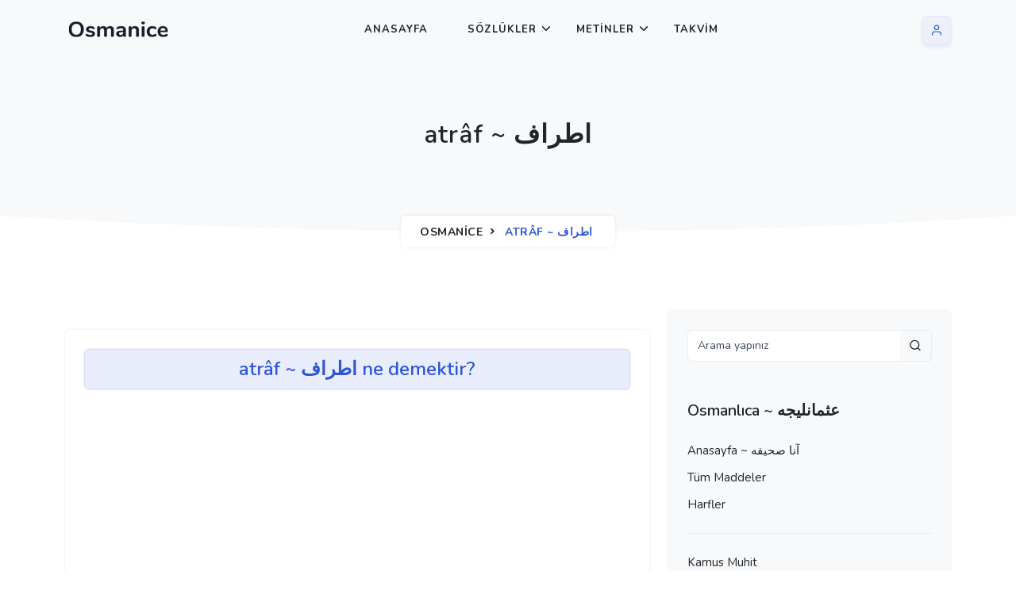

--- FILE ---
content_type: text/html; charset=UTF-8
request_url: https://www.osmanice.com/osmanlica-1703-nedir-ne-demek.html
body_size: 6083
content:
<!doctype html>
<html lang="tr" dir="ltr">
    <head>
        <meta charset="utf-8">
        <title>atrâf ne demek, Osmanlica atrâf nedir anlami - اطراف osmanlica sozluk | osmanice.com</title> 
        <meta name="viewport" content="width=device-width, initial-scale=1.0"> 
        <meta name="author" content="Osmanice.Com"><meta name="description" content="En Kapsamlı Osmanlıca Sözlükler, Kelime Çözücü atrâf ~ اطراف, Kamus-ı Türki, Lugat-ı Naci, Redhouse, İngilizce, Fransızca, Almanca, Rumca, Rusca, Türkçe Sözlük" /><meta name="keywords" content="Osmanlıca,Osmanlı Türkçesi, Türkçe, Kamus,Lugat,Sözlük,Sözlükler,Kamus-ı Türki,Lugat-ı Naci,Lugat-ı Remzi, Lugat-ı Cudi, Kamus-ı Osmani, Mükemmel Osmanlı Lugatı, Kamusul Alam, Memaliki Osmani, Redhouse İngilizce Sözlük, Osmanlıca ingilizce, Almanca, Fransızca, Fransevi" /> 
        <link rel="shortcut icon" href="https://www.osmanice.com/rsm/bayrak.png">
        
        <!-- Css -->
        <link href="https://www.osmanice.com/kapak/o2/libs/tiny-slider/tiny-slider.css" rel="stylesheet">
        <link href="https://www.osmanice.com/kapak/o2/libs/animate.css/animate.min.css" rel="stylesheet">
        <!-- Bootstrap Css -->
        <link href="https://www.osmanice.com/kapak/o2/css/bootstrap.min.css" id="bootstrap-style" class="theme-opt" rel="stylesheet" type="text/css">
        <!-- Icons Css -->
        <link href="https://www.osmanice.com/kapak/o2/libs/@mdi/font/css/materialdesignicons.min.css" rel="stylesheet" type="text/css">
        <link href="https://www.osmanice.com/kapak/o2/libs/@iconscout/unicons/css/line.css" type="text/css" rel="stylesheet">
        <!-- Style Css-->
        <link href="https://www.osmanice.com/kapak/o2/css/style.min.css" id="color-opt" class="theme-opt" rel="stylesheet" type="text/css">
 
<!-- Google Tag Manager -->
<script>(function(w,d,s,l,i){w[l]=w[l]||[];w[l].push({'gtm.start':
new Date().getTime(),event:'gtm.js'});var f=d.getElementsByTagName(s)[0],
j=d.createElement(s),dl=l!='dataLayer'?'&l='+l:'';j.async=true;j.src=
'https://www.googletagmanager.com/gtm.js?id='+i+dl;f.parentNode.insertBefore(j,f);
})(window,document,'script','dataLayer','GTM-PLLMH3J');</script>
<!-- End Google Tag Manager -->
<style>
#tabirOku p{font-size: 1.0em; font-weight:200; width:100%; line-height:45px;} 
#tabirOku p b{ color:#FF3333;} 
h1 {letter-spacing: 0px!important;font-size: 2.0em!important;text-transform: none!important; }
</style>
    </head>

    <body> 

<!-- Google Tag Manager (noscript) -->
<noscript><iframe src="https://www.googletagmanager.com/ns.html?id=GTM-PLLMH3J"
height="0" width="0" style="display:none;visibility:hidden"></iframe></noscript>
<!-- End Google Tag Manager (noscript) -->
        
        <!-- Navbar Start -->
        <header id="topnav" class="defaultscroll sticky">
            <div class="container">
                <!-- Logo container-->
                <a class="logo" href="https://www.osmanice.com" title="Osmanlıca">
                    <img src="https://www.osmanice.com/kapak/o2/images/logo-dark.png" height="24" class="logo-light-mode" alt="">
                    <img src="https://www.osmanice.com/kapak/o2/images/logo-light.png" height="24" class="logo-dark-mode" alt="">
                </a>                
                <!-- Logo End -->

                <!-- End Logo container-->
                <div class="menu-extras">
                    <div class="menu-item">
                        <!-- Mobile menu toggle-->
                        <a class="navbar-toggle" id="isToggle" onclick="toggleMenu()">
                            <div class="lines">
                                <span></span>
                                <span></span>
                                <span></span>
                            </div>
                        </a>
                        <!-- End mobile menu toggle-->
                    </div>
                </div>

                <!--Login button Start-->
                <ul class="buy-button list-inline mb-0">
                    <li class="list-inline-item mb-0">
                        <a href="https://www.osmanice.com/lobi/">
                            <div class="btn btn-icon btn-user btn-soft-primary"><i data-feather="user" class="fea icon-sm"></i></div>
                        </a> 
                    </li>
             
                </ul>
                <!--Login button End-->

                <div id="navigation">
                    <!-- Navigation Menu-->   
                    <ul class="navigation-menu">
                        <li><a href="https://www.osmanice.com/" class="sub-menu-item" title="Osmanlıca Sözlük">Anasayfa</a></li>   
                        <li class="has-submenu parent-menu-item">
                            <a href="javascript:void(0)">Sözlükler</a><span class="menu-arrow"></span>
                            <ul class="submenu">
                                <li><a href="https://kamus.osmanice.com" class="sub-menu-item">Arapça - Türkçe</a></li> 
                                <li><a href="https://www.osmanice.com" class="sub-menu-item">Osmanlıca Sözlük</a></li> 
                                <li><a href="https://ingilizce.osmanice.com" class="sub-menu-item">İngilizce - Osmanlıca</a></li> 
                                <li><a href="https://isimler.osmanice.com" class="sub-menu-item" title="Osmanlıca İsimler">İsimlerin Yazılışları</a></li> 
                                <li><a href="https://imla.osmanice.com" class="sub-menu-item" title="Osmanlıca İmla">Osmanlıca İmla</a></li>  
                            </ul>
                        </li>
                        <li class="has-submenu parent-menu-item">
                            <a href="javascript:void(0)">Metinler</a><span class="menu-arrow"></span>
                            <ul class="submenu"> 
                                <li><a href="https://yemek.osmanice.com" class="sub-menu-item" title="Osmanlıca Yemek Tarifleri">Yemek Tarifleri</a></li> 
                                <li><a href="https://hikayeler.osmanice.com" class="sub-menu-item" title="Osmanlıca Hikayeler">Osmanlıca Hikayeler</a></li>   
                            </ul>
                        </li>
                        <li><a href="https://takvim.osmanice.com" class="sub-menu-item" title="Osmanlıca Takvim">Takvim</a></li>
                    </ul><!--end navigation menu-->
                </div><!--end navigation-->
            </div><!--end container-->
        </header><!--end header-->
        <!-- Navbar End -->
        
        <!-- Hero Start -->
        <section class="bg-half-100 bg-light d-table w-100" >
            <div class="container">
                <div class="row mt-5 justify-content-center">
                    <div class="col-lg-12 text-center">
                        <div class="pages-heading">
                            <h4 class="title mb-0"> atrâf ~ اطراف </h4>
                        </div>
                    </div><!--end col-->
                </div><!--end row-->
                
                <div class="position-breadcrumb">
                    <nav aria-label="breadcrumb" class="d-inline-block">
                        <ul class="breadcrumb rounded shadow mb-0 px-4 py-2">
                            <li class="breadcrumb-item"><a href="https://www.osmanice.com" title="Osmanlıca">Osmanice</a></li> 
                            <li class="breadcrumb-item active" aria-current="page">atrâf ~ اطراف</li>
                        </ul>
                    </nav>
                </div>
            </div> <!--end container-->
        </section><!--end section-->
        <div class="position-relative">
            <div class="shape overflow-hidden text-color-white">
                <svg viewBox="0 0 2880 48" fill="none" xmlns="http://www.w3.org/2000/svg">
                    <path d="M0 48H1437.5H2880V0H2160C1442.5 52 720 0 720 0H0V48Z" fill="currentColor"></path>
                </svg>
            </div>
        </div>
        <!-- Hero End -->

        
        <!-- Job List Start -->
        <section class="bg-half-100 d-table w-100">
            <div class="container">
                <div class="row">
                    <div class="col-lg-8 col-md-7">

  


                        <div class="card shadow rounded border-0 mt-4"> 
                            <div class="card-body ">
<h4 class="bg-soft-primary d-block py-2 rounded shadow text-center mb-4">atrâf ~ اطراف ne demektir? </h4>  


 
<div ID="tabirOku">
 
                   <style>
.osm-ust { width: 300px; height: 250px; display: inline-block; margin: 5 auto;} 
@media(min-width: 600px) { .osm-ust { width: 620px; height: 300px; } }
</style>

<script async src="https://pagead2.googlesyndication.com/pagead/js/adsbygoogle.js"></script>
<!-- osm-ust -->
<ins class="adsbygoogle osm-ust"
     style="display:block"
     data-ad-client="ca-pub-8225079082187134"
     data-ad-slot="4158154822"
     data-full-width-responsive="true"></ins>
<script>
     (adsbygoogle = window.adsbygoogle || []).push({});
</script>

<p><b>atrâf ~ اطراف</b> ::: (a. i. tarf'ın c.) : gözler. </p></div><p><font color=#999999><i>---<br><b>atrâf</b> ne demektir? anlamı nedir? atrâf osmanlıca yazılışı,<b>atrâf</b> arapca nasil yazilir </i></font></p> 
	 
	 
                                <!-- TAG CLOUDS -->
                                <div class="widget mt-5 ">
                                    <span class="bg-light d-block py-2 rounded shadow text-center h6 mb-0">
                                        Sıradaki Kelimeler
                                    </span>
                                  </div>
                        <div class="row">
                            



<div class="col-lg-4 col-md-6 col-12 mt-2 pt-2"><a href="https://www.osmanice.com/osmanlica-1688-nedir-ne-demek.html" title="atît nedir ne demek"><div class="d-flex features feature-primary key-feature align-items-center p-2 rounded shadow"> <div class="flex-1 ms-3"><h4 lang="ota" class="title mb-0 text-dark overflow-hidden text-nowrap" style="max-width: 100%;">atît</h4><p lang="tr" class="text-muted mb-0 overflow-hidden text-nowrap" style="max-width: 100%;">اطيط</p> </div></div></a></div><div class="col-lg-4 col-md-6 col-12 mt-2 pt-2"><a href="https://www.osmanice.com/osmanlica-1689-nedir-ne-demek.html" title="âtiyen nedir ne demek"><div class="d-flex features feature-primary key-feature align-items-center p-2 rounded shadow"> <div class="flex-1 ms-3"><h4 lang="ota" class="title mb-0 text-dark overflow-hidden text-nowrap" style="max-width: 100%;">âtiyen</h4><p lang="tr" class="text-muted mb-0 overflow-hidden text-nowrap" style="max-width: 100%;">آتياً</p> </div></div></a></div><div class="col-lg-4 col-md-6 col-12 mt-2 pt-2"><a href="https://www.osmanice.com/osmanlica-1690-nedir-ne-demek.html" title="atiyyât nedir ne demek"><div class="d-flex features feature-primary key-feature align-items-center p-2 rounded shadow"> <div class="flex-1 ms-3"><h4 lang="ota" class="title mb-0 text-dark overflow-hidden text-nowrap" style="max-width: 100%;">atiyyât</h4><p lang="tr" class="text-muted mb-0 overflow-hidden text-nowrap" style="max-width: 100%;">عطيات</p> </div></div></a></div><div class="col-lg-4 col-md-6 col-12 mt-2 pt-2"><a href="https://www.osmanice.com/osmanlica-1691-nedir-ne-demek.html" title="atiyye nedir ne demek"><div class="d-flex features feature-primary key-feature align-items-center p-2 rounded shadow"> <div class="flex-1 ms-3"><h4 lang="ota" class="title mb-0 text-dark overflow-hidden text-nowrap" style="max-width: 100%;">atiyye</h4><p lang="tr" class="text-muted mb-0 overflow-hidden text-nowrap" style="max-width: 100%;">عطيه</p> </div></div></a></div><div class="col-lg-4 col-md-6 col-12 mt-2 pt-2"><a href="https://www.osmanice.com/osmanlica-1692-nedir-ne-demek.html" title="atlâb nedir ne demek"><div class="d-flex features feature-primary key-feature align-items-center p-2 rounded shadow"> <div class="flex-1 ms-3"><h4 lang="ota" class="title mb-0 text-dark overflow-hidden text-nowrap" style="max-width: 100%;">atlâb</h4><p lang="tr" class="text-muted mb-0 overflow-hidden text-nowrap" style="max-width: 100%;">اطلاب</p> </div></div></a></div><div class="col-lg-4 col-md-6 col-12 mt-2 pt-2"><a href="https://www.osmanice.com/osmanlica-1693-nedir-ne-demek.html" title="atlâl nedir ne demek"><div class="d-flex features feature-primary key-feature align-items-center p-2 rounded shadow"> <div class="flex-1 ms-3"><h4 lang="ota" class="title mb-0 text-dark overflow-hidden text-nowrap" style="max-width: 100%;">atlâl</h4><p lang="tr" class="text-muted mb-0 overflow-hidden text-nowrap" style="max-width: 100%;">اطلال</p> </div></div></a></div><div class="col-lg-4 col-md-6 col-12 mt-2 pt-2"><a href="https://www.osmanice.com/osmanlica-1694-nedir-ne-demek.html" title="atlas nedir ne demek"><div class="d-flex features feature-primary key-feature align-items-center p-2 rounded shadow"> <div class="flex-1 ms-3"><h4 lang="ota" class="title mb-0 text-dark overflow-hidden text-nowrap" style="max-width: 100%;">atlas</h4><p lang="tr" class="text-muted mb-0 overflow-hidden text-nowrap" style="max-width: 100%;">اطلس</p> </div></div></a></div><div class="col-lg-4 col-md-6 col-12 mt-2 pt-2"><a href="https://www.osmanice.com/osmanlica-1695-nedir-ne-demek.html" title="atlâs nedir ne demek"><div class="d-flex features feature-primary key-feature align-items-center p-2 rounded shadow"> <div class="flex-1 ms-3"><h4 lang="ota" class="title mb-0 text-dark overflow-hidden text-nowrap" style="max-width: 100%;">atlâs</h4><p lang="tr" class="text-muted mb-0 overflow-hidden text-nowrap" style="max-width: 100%;">اطلاس</p> </div></div></a></div><div class="col-lg-4 col-md-6 col-12 mt-2 pt-2"><a href="https://www.osmanice.com/osmanlica-1696-nedir-ne-demek.html" title="altes nedir ne demek"><div class="d-flex features feature-primary key-feature align-items-center p-2 rounded shadow"> <div class="flex-1 ms-3"><h4 lang="ota" class="title mb-0 text-dark overflow-hidden text-nowrap" style="max-width: 100%;">altes</h4><p lang="tr" class="text-muted mb-0 overflow-hidden text-nowrap" style="max-width: 100%;">اطلس</p> </div></div></a></div><div class="col-lg-4 col-md-6 col-12 mt-2 pt-2"><a href="https://www.osmanice.com/osmanlica-1697-nedir-ne-demek.html" title="atlesî nedir ne demek"><div class="d-flex features feature-primary key-feature align-items-center p-2 rounded shadow"> <div class="flex-1 ms-3"><h4 lang="ota" class="title mb-0 text-dark overflow-hidden text-nowrap" style="max-width: 100%;">atlesî</h4><p lang="tr" class="text-muted mb-0 overflow-hidden text-nowrap" style="max-width: 100%;">اطلسى</p> </div></div></a></div><div class="col-lg-4 col-md-6 col-12 mt-2 pt-2"><a href="https://www.osmanice.com/osmanlica-1698-nedir-ne-demek.html" title="atliye nedir ne demek"><div class="d-flex features feature-primary key-feature align-items-center p-2 rounded shadow"> <div class="flex-1 ms-3"><h4 lang="ota" class="title mb-0 text-dark overflow-hidden text-nowrap" style="max-width: 100%;">atliye</h4><p lang="tr" class="text-muted mb-0 overflow-hidden text-nowrap" style="max-width: 100%;">اطليه</p> </div></div></a></div><div class="col-lg-4 col-md-6 col-12 mt-2 pt-2"><a href="https://www.osmanice.com/osmanlica-1699-nedir-ne-demek.html" title="atmâr nedir ne demek"><div class="d-flex features feature-primary key-feature align-items-center p-2 rounded shadow"> <div class="flex-1 ms-3"><h4 lang="ota" class="title mb-0 text-dark overflow-hidden text-nowrap" style="max-width: 100%;">atmâr</h4><p lang="tr" class="text-muted mb-0 overflow-hidden text-nowrap" style="max-width: 100%;">اطمار</p> </div></div></a></div><div class="col-lg-4 col-md-6 col-12 mt-2 pt-2"><a href="https://www.osmanice.com/osmanlica-1700-nedir-ne-demek.html" title="atme nedir ne demek"><div class="d-flex features feature-primary key-feature align-items-center p-2 rounded shadow"> <div class="flex-1 ms-3"><h4 lang="ota" class="title mb-0 text-dark overflow-hidden text-nowrap" style="max-width: 100%;">atme</h4><p lang="tr" class="text-muted mb-0 overflow-hidden text-nowrap" style="max-width: 100%;">اطمه</p> </div></div></a></div><div class="col-lg-4 col-md-6 col-12 mt-2 pt-2"><a href="https://www.osmanice.com/osmanlica-1701-nedir-ne-demek.html" title="atnâb nedir ne demek"><div class="d-flex features feature-primary key-feature align-items-center p-2 rounded shadow"> <div class="flex-1 ms-3"><h4 lang="ota" class="title mb-0 text-dark overflow-hidden text-nowrap" style="max-width: 100%;">atnâb</h4><p lang="tr" class="text-muted mb-0 overflow-hidden text-nowrap" style="max-width: 100%;">اطناب</p> </div></div></a></div><div class="col-lg-4 col-md-6 col-12 mt-2 pt-2"><a href="https://www.osmanice.com/osmanlica-1702-nedir-ne-demek.html" title="atrâb nedir ne demek"><div class="d-flex features feature-primary key-feature align-items-center p-2 rounded shadow"> <div class="flex-1 ms-3"><h4 lang="ota" class="title mb-0 text-dark overflow-hidden text-nowrap" style="max-width: 100%;">atrâb</h4><p lang="tr" class="text-muted mb-0 overflow-hidden text-nowrap" style="max-width: 100%;">اطراب</p> </div></div></a></div><div class="col-lg-4 col-md-6 col-12 mt-2 pt-2"><a href="https://www.osmanice.com/osmanlica-1703-nedir-ne-demek.html" title="atrâf nedir ne demek"><div class="d-flex features feature-primary key-feature align-items-center p-2 rounded shadow"> <div class="flex-1 ms-3"><h4 lang="ota" class="title mb-0 text-dark overflow-hidden text-nowrap" style="max-width: 100%;">atrâf</h4><p lang="tr" class="text-muted mb-0 overflow-hidden text-nowrap" style="max-width: 100%;">اطراف</p> </div></div></a></div><div class="col-lg-4 col-md-6 col-12 mt-2 pt-2"><a href="https://www.osmanice.com/osmanlica-1704-nedir-ne-demek.html" title="atrâk nedir ne demek"><div class="d-flex features feature-primary key-feature align-items-center p-2 rounded shadow"> <div class="flex-1 ms-3"><h4 lang="ota" class="title mb-0 text-dark overflow-hidden text-nowrap" style="max-width: 100%;">atrâk</h4><p lang="tr" class="text-muted mb-0 overflow-hidden text-nowrap" style="max-width: 100%;">اطراق</p> </div></div></a></div><div class="col-lg-4 col-md-6 col-12 mt-2 pt-2"><a href="https://www.osmanice.com/osmanlica-1705-nedir-ne-demek.html" title="atrâr nedir ne demek"><div class="d-flex features feature-primary key-feature align-items-center p-2 rounded shadow"> <div class="flex-1 ms-3"><h4 lang="ota" class="title mb-0 text-dark overflow-hidden text-nowrap" style="max-width: 100%;">atrâr</h4><p lang="tr" class="text-muted mb-0 overflow-hidden text-nowrap" style="max-width: 100%;">اطرار</p> </div></div></a></div><div class="col-lg-4 col-md-6 col-12 mt-2 pt-2"><a href="https://www.osmanice.com/osmanlica-1706-nedir-ne-demek.html" title="atrâs nedir ne demek"><div class="d-flex features feature-primary key-feature align-items-center p-2 rounded shadow"> <div class="flex-1 ms-3"><h4 lang="ota" class="title mb-0 text-dark overflow-hidden text-nowrap" style="max-width: 100%;">atrâs</h4><p lang="tr" class="text-muted mb-0 overflow-hidden text-nowrap" style="max-width: 100%;">اطراس</p> </div></div></a></div><div class="col-lg-4 col-md-6 col-12 mt-2 pt-2"><a href="https://www.osmanice.com/osmanlica-1707-nedir-ne-demek.html" title="atreş nedir ne demek"><div class="d-flex features feature-primary key-feature align-items-center p-2 rounded shadow"> <div class="flex-1 ms-3"><h4 lang="ota" class="title mb-0 text-dark overflow-hidden text-nowrap" style="max-width: 100%;">atreş</h4><p lang="tr" class="text-muted mb-0 overflow-hidden text-nowrap" style="max-width: 100%;">اطرش</p> </div></div></a></div><div class="col-lg-4 col-md-6 col-12 mt-2 pt-2"><a href="https://www.osmanice.com/osmanlica-1708-nedir-ne-demek.html" title="atruk nedir ne demek"><div class="d-flex features feature-primary key-feature align-items-center p-2 rounded shadow"> <div class="flex-1 ms-3"><h4 lang="ota" class="title mb-0 text-dark overflow-hidden text-nowrap" style="max-width: 100%;">atruk</h4><p lang="tr" class="text-muted mb-0 overflow-hidden text-nowrap" style="max-width: 100%;">اطرق</p> </div></div></a></div><div class="col-lg-4 col-md-6 col-12 mt-2 pt-2"><a href="https://www.osmanice.com/osmanlica-1709-nedir-ne-demek.html" title="ats nedir ne demek"><div class="d-flex features feature-primary key-feature align-items-center p-2 rounded shadow"> <div class="flex-1 ms-3"><h4 lang="ota" class="title mb-0 text-dark overflow-hidden text-nowrap" style="max-width: 100%;">ats</h4><p lang="tr" class="text-muted mb-0 overflow-hidden text-nowrap" style="max-width: 100%;">عطس</p> </div></div></a></div><div class="col-lg-4 col-md-6 col-12 mt-2 pt-2"><a href="https://www.osmanice.com/osmanlica-1710-nedir-ne-demek.html" title="atse nedir ne demek"><div class="d-flex features feature-primary key-feature align-items-center p-2 rounded shadow"> <div class="flex-1 ms-3"><h4 lang="ota" class="title mb-0 text-dark overflow-hidden text-nowrap" style="max-width: 100%;">atse</h4><p lang="tr" class="text-muted mb-0 overflow-hidden text-nowrap" style="max-width: 100%;">عطسه</p> </div></div></a></div><div class="col-lg-4 col-md-6 col-12 mt-2 pt-2"><a href="https://www.osmanice.com/osmanlica-1711-nedir-ne-demek.html" title="atş nedir ne demek"><div class="d-flex features feature-primary key-feature align-items-center p-2 rounded shadow"> <div class="flex-1 ms-3"><h4 lang="ota" class="title mb-0 text-dark overflow-hidden text-nowrap" style="max-width: 100%;">atş</h4><p lang="tr" class="text-muted mb-0 overflow-hidden text-nowrap" style="max-width: 100%;">عطش</p> </div></div></a></div><div class="col-lg-4 col-md-6 col-12 mt-2 pt-2"><a href="https://www.osmanice.com/osmanlica-1712-nedir-ne-demek.html" title="atşan nedir ne demek"><div class="d-flex features feature-primary key-feature align-items-center p-2 rounded shadow"> <div class="flex-1 ms-3"><h4 lang="ota" class="title mb-0 text-dark overflow-hidden text-nowrap" style="max-width: 100%;">atşan</h4><p lang="tr" class="text-muted mb-0 overflow-hidden text-nowrap" style="max-width: 100%;">عطشان</p> </div></div></a></div><div class="col-lg-4 col-md-6 col-12 mt-2 pt-2"><a href="https://www.osmanice.com/osmanlica-1713-nedir-ne-demek.html" title="attâr nedir ne demek"><div class="d-flex features feature-primary key-feature align-items-center p-2 rounded shadow"> <div class="flex-1 ms-3"><h4 lang="ota" class="title mb-0 text-dark overflow-hidden text-nowrap" style="max-width: 100%;">attâr</h4><p lang="tr" class="text-muted mb-0 overflow-hidden text-nowrap" style="max-width: 100%;">عطار</p> </div></div></a></div><div class="col-lg-4 col-md-6 col-12 mt-2 pt-2"><a href="https://www.osmanice.com/osmanlica-1714-nedir-ne-demek.html" title="attârî nedir ne demek"><div class="d-flex features feature-primary key-feature align-items-center p-2 rounded shadow"> <div class="flex-1 ms-3"><h4 lang="ota" class="title mb-0 text-dark overflow-hidden text-nowrap" style="max-width: 100%;">attârî</h4><p lang="tr" class="text-muted mb-0 overflow-hidden text-nowrap" style="max-width: 100%;">عطارى</p> </div></div></a></div><div class="col-lg-4 col-md-6 col-12 mt-2 pt-2"><a href="https://www.osmanice.com/osmanlica-1715-nedir-ne-demek.html" title="attâs nedir ne demek"><div class="d-flex features feature-primary key-feature align-items-center p-2 rounded shadow"> <div class="flex-1 ms-3"><h4 lang="ota" class="title mb-0 text-dark overflow-hidden text-nowrap" style="max-width: 100%;">attâs</h4><p lang="tr" class="text-muted mb-0 overflow-hidden text-nowrap" style="max-width: 100%;">عطاس</p> </div></div></a></div><div class="col-lg-4 col-md-6 col-12 mt-2 pt-2"><a href="https://www.osmanice.com/osmanlica-1716-nedir-ne-demek.html" title="attât nedir ne demek"><div class="d-flex features feature-primary key-feature align-items-center p-2 rounded shadow"> <div class="flex-1 ms-3"><h4 lang="ota" class="title mb-0 text-dark overflow-hidden text-nowrap" style="max-width: 100%;">attât</h4><p lang="tr" class="text-muted mb-0 overflow-hidden text-nowrap" style="max-width: 100%;">اطاط</p> </div></div></a></div><div class="col-lg-4 col-md-6 col-12 mt-2 pt-2"><a href="https://www.osmanice.com/osmanlica-1717-nedir-ne-demek.html" title="atûb nedir ne demek"><div class="d-flex features feature-primary key-feature align-items-center p-2 rounded shadow"> <div class="flex-1 ms-3"><h4 lang="ota" class="title mb-0 text-dark overflow-hidden text-nowrap" style="max-width: 100%;">atûb</h4><p lang="tr" class="text-muted mb-0 overflow-hidden text-nowrap" style="max-width: 100%;">عتوب</p> </div></div></a></div>   



 
                         </div><!--end col-->
                         

                         </div>
                         </div><!--end col-->  
                    </div><!--end col-->
 


    <style>
        #searchResults {
            display: none;
            position: absolute;
            background: #fff;
            border: 1px solid #ccc;
            z-index: 999;
            padding: 10px;
            width: 200px;
        } 
    </style>



    <script>
        $(document).ready(function() {
    $("#googleArama2").autocomplete("/kel2.php?t2=yeni", {
        width: 260,
        matchContains: true,
        mustMatch: false,
        minChars: 2,
        // multiple: true,
        // highlight: false,
        // multipleSeparator: ",",
        selectFirst: false
    });

    $("#googleArama2").result(function(event, data, formatted) {
        if (data[1] !== '') {
            window.location = 'http://kamus.osmanice.com/' + data[1];
        }
    });
});


    </script>
    <link rel="stylesheet" href="https://code.jquery.com/ui/1.12.1/themes/base/jquery-ui.css">
    <script src="https://code.jquery.com/jquery-3.6.0.min.js"></script>
    <script src="https://code.jquery.com/ui/1.12.1/jquery-ui.js"></script>

                    <div class="col-lg-4 col-md-5 col-12 mt-4 mt-sm-0 pt-2 pt-sm-0">
                        <div class="card border-0 sidebar sticky-bar rounded shadow bg-light">
                            <div class="card-body">
                                <!-- SEARCH -->
                                <div class="widget mb-4 pb-2">
                                    <!-- SEARCH -->
                                    <div class="widget">
                                        <form role="search" method="get" action="https://kamus.osmanice.com/ara">
                                            <div class="input-group mb-3 border rounded">
                                                <input type="text" id="googleArama2" name="q" class="form-control border-0" placeholder="Arama yapınız">
                                                <button type="submit" class="input-group-text bg-white border-0 bg-transparent" id="searchsubmit"><i class="uil uil-search"></i></button>
                                            </div>
                                            <div id="searchResults"></div>
                                        </form>
                                    </div>
                                    <!-- SEARCH -->
                                </div>
                                <!-- SEARCH -->



                                <!-- Categories -->
                            <div class="widget mb-4 pb-4 border-bottom">
                                    <h5 class="widget-title">Osmanlıca ~  عثمانليجه </h5>
                                    <ul class="list-unstyled mt-4 mb-0 blog-categories">
                                        <li><a href="https://www.osmanice.com/"> Anasayfa ~ آنا صحيفه </a></li>
                                        <li><a href="https://www.osmanice.com/osmanlica-sozluk.html"> Tüm Maddeler</a></li> 
                                        <li><a href="https://www.osmanice.com/harfler.html"> Harfler</a></li>  
                                    </ul>
                                </div>
                                <!-- Categories -->


                            <div class="widget mb-4 pb-4 border-bottom">
                                    <ul class="list-unstyled mt-4 mb-0 blog-categories">
                                        <li><a href="https://kamus.osmanice.com/okyanus/lugat.html"> Kamus Muhit</a></li>  
                                        <li><a href="https://kamus.osmanice.com/vankulu/lugat.html"> Vankulu Lugatı</a></li>  
   
                                    </ul>
                                </div>
                                <!-- Categories -->
            
                                <!-- Categories -->
                            <div class="widget mb-4 pb-4 border-bottom">
                                    <h5 class="widget-title">Osmanice.Com</h5>
                                    <ul class="list-unstyled mt-4 mb-0 blog-categories">
                                        <li><a href="https://hikayeler.osmanice.com/">Osmanlıca Hikayeler</a></li>
                                        <li><a href="https://takvim.osmanice.com/">Osmanlıca Takvim</a></li> 
                                        <li><a href="https://isimler.osmanice.com/">Osmanlıca İsimler</a></li> 
                                        <li><a href="https://imla.osmanice.com/">Osmanlıca İmla</a></li>  
                                        <li><a href="https://yemek.osmanice.com/">Osmanlıca Yemek Tarifleri</a></li>  
                                    </ul>
                                </div>
                                <!-- Categories -->
   

                        </div>
                    </div><!--end col--> 
                </div><!--end row-->
            </div><!--end container-->
        </section><!--end section-->
        <!-- Job List End --> 
        

 
                  <div class="col-12">
    <div class="d-flex justify-content-center mb-5">
        <nav>
            <ul class="pagination justify-content-center flex-wrap mb-0">

    <li class="page-item"><a class="page-link" href="https://kamus.osmanice.com/maddeler.html?s=48">48</a></li><li class="page-item"><a class="page-link" href="https://kamus.osmanice.com/maddeler.html?s=118">118</a></li><li class="page-item"><a class="page-link" href="https://kamus.osmanice.com/maddeler.html?s=188">188</a></li><li class="page-item"><a class="page-link" href="https://kamus.osmanice.com/maddeler.html?s=258">258</a></li><li class="page-item"><a class="page-link" href="https://kamus.osmanice.com/maddeler.html?s=328">328</a></li><li class="page-item"><a class="page-link" href="https://kamus.osmanice.com/maddeler.html?s=398">398</a></li><li class="page-item"><a class="page-link" href="https://kamus.osmanice.com/maddeler.html?s=468">468</a></li><li class="page-item"><a class="page-link" href="https://kamus.osmanice.com/maddeler.html?s=538">538</a></li><li class="page-item"><a class="page-link" href="https://kamus.osmanice.com/maddeler.html?s=608">608</a></li><li class="page-item"><a class="page-link" href="https://kamus.osmanice.com/maddeler.html?s=678">678</a></li><li class="page-item"><a class="page-link" href="https://kamus.osmanice.com/maddeler.html?s=748">748</a></li><li class="page-item"><a class="page-link" href="https://kamus.osmanice.com/maddeler.html?s=818">818</a></li> 
                                </ul>
                            </div><!--end col-->
                            <!-- PAGINATION END -->





            <div class="container-fluid mt-10 ">
                <div class="bg-info rounded shadow py-5" style="background: url('https://imla.osmanice.com/ara.png') center center;">
                    <div class="container my-md-5">
                        <div class="row">
                            <div class="col-12 text-center">
                                <div class="section-title">
                                    <h4 class="title text-white title-dark mb-4">Arama ekranı</h4>
                                    <p class="text-white-50 para-desc mb-0 mx-auto">Sitemizde detaylı hızlı ve kolay arama ekranı </p>
                                    <div class="subcribe-form mt-4 pt-2">
                                        <form role="search" method="get" action="https://kamus.osmanice.com/ara"> 
                                            <div class="mb-0">
                                                <input type="text" name="q" id="text" class="rounded-pill bg-white-50 border" required placeholder="Kelimeyi buraya yaz">
                                                <button type="submit" class="btn btn-pills btn-info">Arama Yap</button>
                                            </div>
                                        </form>
                                    </div>
                                </div>
                            </div><!--end col-->
                        </div><!--end row-->
                    </div><!--end container-->
                </div><!--end div-->
            </div><!--end container-->


  

        <!-- Shape Start -->
        <div class="position-relative">
            <div class="shape overflow-hidden text-light">
                <svg viewBox="0 0 2880 48" fill="none" xmlns="http://www.w3.org/2000/svg">
                    <path d="M0 48H1437.5H2880V0H2160C1442.5 52 720 0 720 0H0V48Z" fill="currentColor"></path>
                </svg>
            </div>
        </div>
        <!--Shape End-->

        <!-- Footer Start -->
        <!-- Footer Start -->
        <footer class="footer footer-light">    
            <div class="container">
                <div class="row">
                    <div class="col-12">
                        <div class="footer-py-60">
                            <div class="row">
                                <div class="col-lg-4 col-12 mb-0 mb-md-4 pb-0 pb-md-2">
                                    <a href="#" class="logo-footer">
                                        <img src="https://www.osmanice.com/kapak/o2/images/logo-dark.png" height="24" alt="">
                                    </a>
                                    <p class="mt-4">Kapsamlı Osmanlıca Sözlük</p>
                                    <ul class="list-unstyled social-icon social mb-0 mt-4"> 
                                        <li class="list-inline-item mb-0"><a href="https://www.facebook.com/osmanice" target="_blank" class="rounded"><i class="uil uil-facebook-f align-middle" title="facebook"></i></a></li>
                                        <li class="list-inline-item mb-0"><a href="https://www.instagram.com/english.osm" target="_blank" class="rounded"><i class="uil uil-instagram align-middle" title="instagram"></i></a></li> 
                                    </ul><!--end icon-->
                                </div><!--end col-->
                        
                                <div class="col-lg-3 col-md-4 col-12 mt-4 mt-sm-0 pt-2 pt-sm-0"> 
                                    <ul class="list-unstyled footer-list mt-4"> 
                                        <li><a href="https://www.osmanice.com/" class="text-foot"><i class="uil uil-angle-right-b me-1"></i> Osmanlıca Sözlük</a></li> 
                                        <li><a href="https://ingilizce.osmanice.com/" class="text-foot"><i class="uil uil-angle-right-b me-1"></i> İngilizce Osmanlıca</a></li> 
                                        <li><a href="https://kamus.osmanice.com/" class="text-foot"><i class="uil uil-angle-right-b me-1"></i> Arapça Kamus</a></li> 
                                        <li><a href="https://isimler.osmanice.com/" class="text-foot"><i class="uil uil-angle-right-b me-1"></i> Osmanlıca İsimler</a></li> 
                                    </ul>
                                </div><!--end col-->
                        
                                <div class="col-lg-3 col-md-4 col-12 mt-4 mt-sm-0 pt-2 pt-sm-0"> 
                                    <ul class="list-unstyled footer-list mt-4">
                                        <li><a href="https://takvim.osmanice.com/" class="text-foot"><i class="uil uil-angle-right-b me-1"></i> Osmanlıca Takvim</a></li>
                                        <li><a href="https://imla.osmanice.com/" class="text-foot"><i class="uil uil-angle-right-b me-1"></i> Osmanlıca İmla</a></li> 
                                        <li><a href="https://yemek.osmanice.com/" class="text-foot"><i class="uil uil-angle-right-b me-1"></i> Osmanlıca Yemek</a></li> 
                                        <li><a href="https://hikayeler.osmanice.com/" class="text-foot"><i class="uil uil-angle-right-b me-1"></i> Osmanlıca Hikayeler</a></li> 
                                    </ul>
                                </div><!--end col-->
     
                            </div><!--end row-->
                        </div>
                    </div><!--end col-->
                </div><!--end row-->
            </div><!--end container-->

            <div class="footer-py-30 bg-footer text-white-50 border-top">
                <div class="container text-center">
                    <div class="row align-items-center">
                        <div class="col-sm-6">
                            <div class="text-sm-start">
                                <p class="mb-0">© <script>document.write(new Date().getFullYear())</script> Kapsamlı Osmanlıca Sözlük <i class="mdi mdi-heart text-danger"></i>  <a href="https://www.osmanice.com/" target="_blank" class="text-reset">Osmanice</a>.</p>
                            </div>
                        </div><!--end col-->

                        <div class="col-sm-6 mt-4 mt-sm-0 pt-2 pt-sm-0" dir="rtl">
                            <ul class="list-unstyled text-sm-end mb-0">
                                <li class="list-inline-item"><a href="https://takvim.osmanice.com/istanbul-namaz-vakitleri.html" class="text-reset">استانبول</a></li> 
                                <li class="list-inline-item"> | <a href="https://takvim.osmanice.com/ankara-namaz-vakitleri.html" class="text-reset"> آنقره </a></li> 
                                <li class="list-inline-item"> | <a href="https://takvim.osmanice.com/bursa-namaz-vakitleri.html" class="text-reset"> بروسه </a></li> 
                            </ul>
                        </div><!--end col-->
                    </div><!--end row-->
                </div><!--end container-->
            </div>
        </footer><!--end footer-->
        <!-- Footer End -->
        <!-- Footer End -->

          

        <!-- Back to top -->
        <a href="#" onclick="topFunction()" id="back-to-top" class="back-to-top fs-5"><i data-feather="arrow-up" class="fea icon-sm icons align-middle"></i></a>
        <!-- Back to top -->
        <!-- Javascript -->
        <!-- JAVASCRIPT -->
        <script src="https://www.osmanice.com/kapak/o2/libs/bootstrap/js/bootstrap.bundle.min.js"></script>
        <!-- Main Js -->
        <script src="https://www.osmanice.com/kapak/o2/libs/feather-icons/feather.min.js"></script>
        <script src="https://www.osmanice.com/kapak/o2/js/plugins.init.js"></script><!--Note: All init js like tiny slider, counter, countdown, maintenance, lightbox, gallery, swiper slider, aos animation etc.-->
        <script src="https://www.osmanice.com/kapak/o2/js/app.js"></script><!--Note: All important javascript like page loader, menu, sticky menu, menu-toggler, one page menu etc. -->
    </body>
</html> 

--- FILE ---
content_type: text/html; charset=utf-8
request_url: https://www.google.com/recaptcha/api2/aframe
body_size: 266
content:
<!DOCTYPE HTML><html><head><meta http-equiv="content-type" content="text/html; charset=UTF-8"></head><body><script nonce="K7jonPDdtnMxrD5ZjuMXTw">/** Anti-fraud and anti-abuse applications only. See google.com/recaptcha */ try{var clients={'sodar':'https://pagead2.googlesyndication.com/pagead/sodar?'};window.addEventListener("message",function(a){try{if(a.source===window.parent){var b=JSON.parse(a.data);var c=clients[b['id']];if(c){var d=document.createElement('img');d.src=c+b['params']+'&rc='+(localStorage.getItem("rc::a")?sessionStorage.getItem("rc::b"):"");window.document.body.appendChild(d);sessionStorage.setItem("rc::e",parseInt(sessionStorage.getItem("rc::e")||0)+1);localStorage.setItem("rc::h",'1770021404745');}}}catch(b){}});window.parent.postMessage("_grecaptcha_ready", "*");}catch(b){}</script></body></html>